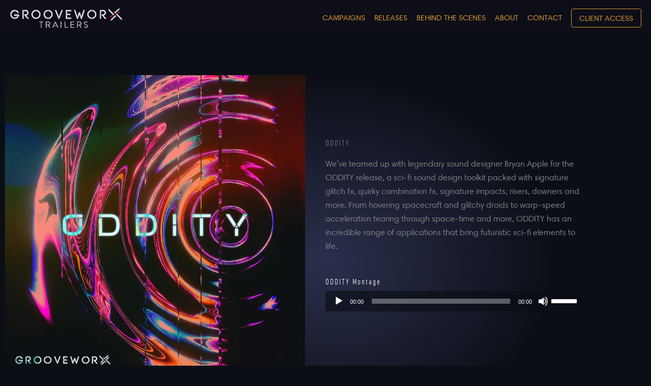

--- FILE ---
content_type: text/css
request_url: https://grooveworxtrailers.com/wp-content/uploads/elementor/css/post-1833.css
body_size: 733
content:
.elementor-1833 .elementor-element.elementor-element-66ba2cf:not(.elementor-motion-effects-element-type-background), .elementor-1833 .elementor-element.elementor-element-66ba2cf > .elementor-motion-effects-container > .elementor-motion-effects-layer{background-color:transparent;background-image:radial-gradient(at center center, #2a304d 0%, #0c0e16 50%);}.elementor-1833 .elementor-element.elementor-element-66ba2cf{transition:background 0.3s, border 0.3s, border-radius 0.3s, box-shadow 0.3s;padding:138px 0px 0px 0px;}.elementor-1833 .elementor-element.elementor-element-66ba2cf > .elementor-background-overlay{transition:background 0.3s, border-radius 0.3s, opacity 0.3s;}.elementor-1833 .elementor-element.elementor-element-1fc43eb > .elementor-widget-container{padding:0px 0px 20px 0px;}.elementor-1833 .elementor-element.elementor-element-1fc43eb{text-align:start;}.elementor-1833 .elementor-element.elementor-element-290b74f > .elementor-container > .elementor-column > .elementor-widget-wrap{align-content:center;align-items:center;}.elementor-1833 .elementor-element.elementor-element-0cb821c > .elementor-widget-container{margin:-10px -10px -10px -10px;}.elementor-1833 .elementor-element.elementor-element-0cb821c{text-align:center;}.elementor-1833 .elementor-element.elementor-element-fda7374 > .elementor-element-populated{padding:0px 40px 0px 40px;}.elementor-1833 .elementor-element.elementor-element-7029403{text-align:start;}.elementor-1833 .elementor-element.elementor-element-1490b21 > .elementor-widget-container{margin:0px 0px -20px 0px;}.elementor-1833 .elementor-element.elementor-element-6b95284{--spacer-size:70px;}.elementor-1833 .elementor-element.elementor-element-75a2f5b span.post-navigation__prev--label{color:#dd9933;}.elementor-1833 .elementor-element.elementor-element-75a2f5b span.post-navigation__next--label{color:#dd9933;}.elementor-1833 .elementor-element.elementor-element-75a2f5b span.post-navigation__prev--label, .elementor-1833 .elementor-element.elementor-element-75a2f5b span.post-navigation__next--label{font-size:0.8em;text-transform:capitalize;}.elementor-1833 .elementor-element.elementor-element-75a2f5b span.post-navigation__prev--title, .elementor-1833 .elementor-element.elementor-element-75a2f5b span.post-navigation__next--title{color:#dd9933;font-size:1.2em;text-transform:uppercase;}.elementor-1833 .elementor-element.elementor-element-75a2f5b .post-navigation__arrow-wrapper{color:#dd9933;fill:#dd9933;}.elementor-1833 .elementor-element.elementor-element-75a2f5b .elementor-post-navigation__separator{background-color:rgba(221,153,51,0.5);width:1px;}.elementor-1833 .elementor-element.elementor-element-75a2f5b .elementor-post-navigation{color:rgba(221,153,51,0.5);border-block-width:1px;}.elementor-1833 .elementor-element.elementor-element-75a2f5b .elementor-post-navigation__next.elementor-post-navigation__link{width:calc(50% - (1px / 2));}.elementor-1833 .elementor-element.elementor-element-75a2f5b .elementor-post-navigation__prev.elementor-post-navigation__link{width:calc(50% - (1px / 2));}.elementor-1833 .elementor-element.elementor-element-1682614 .elementor-button{background-color:rgba(255,255,255,0);fill:#dd9933;color:#dd9933;border-style:solid;border-width:1px 1px 1px 1px;border-color:#dd9933;border-radius:4px 4px 4px 4px;}.elementor-1833 .elementor-element.elementor-element-1682614 .elementor-button:hover, .elementor-1833 .elementor-element.elementor-element-1682614 .elementor-button:focus{background-color:#dd8500;color:#ffffff;border-color:#dd8500;}.elementor-1833 .elementor-element.elementor-element-1682614 > .elementor-widget-container{padding:60px 0px 0px 0px;}.elementor-1833 .elementor-element.elementor-element-1682614 .elementor-button-content-wrapper{flex-direction:row;}.elementor-1833 .elementor-element.elementor-element-1682614 .elementor-button .elementor-button-content-wrapper{gap:10px;}.elementor-1833 .elementor-element.elementor-element-1682614 .elementor-button:hover svg, .elementor-1833 .elementor-element.elementor-element-1682614 .elementor-button:focus svg{fill:#ffffff;}@media(max-width:1024px){.elementor-1833 .elementor-element.elementor-element-66ba2cf{padding:080px 0px 0px 0px;}.elementor-1833 .elementor-element.elementor-element-2e1ca12 > .elementor-element-populated{margin:0px 0px 0px 0px;--e-column-margin-right:0px;--e-column-margin-left:0px;}.elementor-1833 .elementor-element.elementor-element-507fc5c > .elementor-element-populated{margin:0px 0px 0px 0px;--e-column-margin-right:0px;--e-column-margin-left:0px;}.elementor-1833 .elementor-element.elementor-element-0cb821c > .elementor-widget-container{margin:0px 0px 0px 0px;}.elementor-1833 .elementor-element.elementor-element-fda7374 > .elementor-element-populated{padding:30px 30px 30px 30px;}.elementor-1833 .elementor-element.elementor-element-6b95284{--spacer-size:50px;}}@media(max-width:767px){.elementor-1833 .elementor-element.elementor-element-0cb821c > .elementor-widget-container{margin:-10px -10px -10px -10px;}.elementor-1833 .elementor-element.elementor-element-fda7374 > .elementor-element-populated{margin:20px 0px 0px 0px;--e-column-margin-right:0px;--e-column-margin-left:0px;padding:10px 10px 10px 10px;}.elementor-1833 .elementor-element.elementor-element-6b95284{--spacer-size:40px;}}@media(min-width:768px){.elementor-1833 .elementor-element.elementor-element-507fc5c{width:50%;}.elementor-1833 .elementor-element.elementor-element-fda7374{width:50%;}}

--- FILE ---
content_type: text/css
request_url: https://grooveworxtrailers.com/wp-content/themes/gwx-trailers/fonts.css
body_size: 670
content:
/*
This CSS resource incorporates links to font software which is the valuable copyrighted
property of Monotype Imaging and/or its suppliers. You may not attempt to copy, install,
redistribute, convert, modify or reverse engineer this font software. Please contact Monotype
Imaging with any questions regarding Web Fonts:  https://www.fonts.com
*/

/*
	@import url("https://fast.fonts.net/t/1.css?apiType=css&projectid=4de55afc-4a3a-4576-8891-ccf704ab2a07");
 */

@font-face{
	font-family:"DINNextW01-CondensedLig";
	src:url("/wp-content/uploads/Fonts/9ef359c1-4458-4560-874a-1f40df1c01d1.woff2") format("woff2"),
			url("/wp-content/uploads/Fonts/43e82893-3880-47b2-82d6-5b136f8f7477.woff") format("woff");
	font-display: swap;
}
@font-face{
	font-family:"DINNextW01-CondensedReg";
	src:url("/wp-content/uploads/Fonts/5dd9f4c4-cfde-415c-bb51-433569311de5.woff2") format("woff2"),
			url("/wp-content/uploads/Fonts/3b15daf5-d7fb-4099-93b9-db20fd26c2fe.woff") format("woff");
	font-display: swap;
}
@font-face{
	font-family:"HarmoniaSans W01";
	src:url("/wp-content/uploads/Fonts/3ba56aa2-c01d-4bfc-aae4-eac13ee2ebbc.woff2") format("woff2"),
			url("/wp-content/uploads/Fonts/51f1c13a-2c9b-4cba-9cbf-93317cbd3e10.woff") format("woff");
	font-style: normal;
	font-weight: 400;
	font-display: swap;
}
@font-face{
	font-family:"HarmoniaSans W01 Italic";
	src:url("/wp-content/uploads/Fonts/858f50d9-f514-4dfa-8c90-310324ae3bbc.woff2") format("woff2"),
			url("/wp-content/uploads/Fonts/63546f2e-ec1b-481d-93af-81d9530d6686.woff") format("woff");
	font-style: italic;
	font-weight: 400;
	font-display: swap;
}
@font-face{
	font-family:"HarmoniaSans W01 SemiBd";
	src:url("/wp-content/uploads/Fonts/08591efc-f43b-4dc0-b066-e39bb77fd0d9.woff2") format("woff2"),
			url("/wp-content/uploads/Fonts/bb2822e9-2055-4c95-bd66-438a33d71a60.woff") format("woff");
	font-style: normal;
	font-weight: 700;
	font-display: swap;
}
/*
@font-face{
	font-family:"HarmoniaSansW01-SemiBdI";
	src:url("/wp-content/uploads/Fonts/26998c9c-98b7-46e1-a2f9-391cb0bcc27c.woff2") format("woff2"),
			url("/wp-content/uploads/Fonts/b28a746b-254c-4d88-ac9d-aa7c5cdcebae.woff") format("woff");
	font-style: italic;
	font-weight: 700;
	font-display: swap;
}
*/

--- FILE ---
content_type: text/css
request_url: https://grooveworxtrailers.com/wp-content/themes/gwx-trailers/style.css
body_size: 1396
content:
/**
Theme Name: GWX Trailers
Author: RiderWorks LLC
Author URI: https://riderworks.com
Description: Astra is the fastest, fully customizable & beautiful theme suitable for blogs, personal portfolios and business websites. It is very lightweight (less than 50KB on frontend) and offers unparalleled speed. Built with SEO in mind, Astra comes with schema.org code integrated so search engines will love your site. Astra offers plenty of sidebar options and widget areas giving you a full control for customizations. Furthermore, we have included special features and templates so feel free to choose any of your favorite page builder plugin to create pages flexibly. Some of the other features: # WooCommerce Ready # Responsive # Compatible with major plugins # Translation Ready # Extendible with premium addons # Regularly updated # Designed, Developed, Maintained & Supported by Brainstorm Force. Looking for a perfect base theme? Look no further. Astra is fast, fully customizable and beautiful theme!
Version: 1.0.0
License: GNU General Public License v2 or later
License URI: http://www.gnu.org/licenses/gpl-2.0.html
Text Domain: gwx-trailers
Template: astra
*/


/* Fonts - pulled in locally, see Funtions.php file */
body {
	font-family: "HarmoniaSans W01",-apple-system,BlinkMacSystemFont,Segoe UI,"Helvetica Neue",sans-serif !important;
	font-style: normal;
	font-weight: 400;
}
/* Elementor button styling */
.elementor-button .elementor-button-text {
	font-family: "HarmoniaSans W01 SemiBd",-apple-system,BlinkMacSystemFont,Segoe UI,"Helvetica Neue",sans-serif;
	font-size: 1.2em;
	text-transform: uppercase;
	letter-spacing: 1px;
}
/* About page italic font */
.irw-italic-large {
	font-family: "HarmoniaSans W01 Italic",-apple-system,BlinkMacSystemFont,Segoe UI,"Helvetica Neue",sans-serif;
	font-size: 1.2em;
	font-style: italic;
}

/* H1 - H4 styling */
h1, .h1, .entry-content h1,
h2, .h2, .entry-content h2,
h3, .h3, .entry-content h3,
h4, .h4, .entry-content h4,
h5, .h5, .entry-content h5,
h6, .h6, .entry-content h6,
.elementor-widget-heading .elementor-heading-title,
.uael-post__title {
	font-family: "DINNextW01-CondensedLig",-apple-system,BlinkMacSystemFont,Segoe UI,"Helvetica Neue",sans-serif;
	letter-spacing: 2px;
}

/* DIN Condensed Regular - used for h6 small fonts */
.irw-din-condensed-reg {
	font-family: "DINNextW01-CondensedReg",-apple-system,BlinkMacSystemFont,Segoe UI,"Helvetica Neue",sans-serif !important;
}

/* Contact form styling for button */
.elementor-26 .elementor-element.elementor-element-69dd4cc .elementor-button {
	margin-top: 15px;
}

/* Release page styling */
.irw-title {
	color: #ffffff;
	letter-spacing: 2px;
	padding: 15px 0 5px;
}
/* Audio player styling */
.mejs-container,
.mejs-container .mejs-controls,
.mejs-embed,
.mejs-embed body {
	background: rgba(12,14,22,0.4) !important;
	border-radius: 4px;
}

/* Mobile menu styling */
@media (max-width: 767px) {
	.main-header-bar, .ast-header-break-point .main-header-bar,
	.ast-header-break-point .header-main-layout-2 .main-header-bar,
	.ast-header-break-point .ast-mobile-header-stack .main-header-bar {
		padding-top: 0;
		padding-bottom: 0;
	}
}
.main-header-bar .main-header-bar-navigation.toggle-on {
	padding-top: 0;
}

/* Hamburger menu styling */
.ast-header-break-point .ast-mobile-menu-buttons .ast-button-wrap .ast-mobile-menu-buttons-minimal {
	font-size: 2em;
}
@media (min-width: 769px) and (max-width: 1024px) {
	.main-navigation ul li a, .ast-header-break-point .main-navigation ul li a {
		padding-left: 20px;
	}
}

/* About page section styling */
@media (min-width: 1025px) and (max-width: 1340px) {
	.elementor-24 .elementor-element.elementor-element-96dbc22 {
		margin-top: -400px;
	}
	.elementor-24 .elementor-element.elementor-element-6811bb5 {
		margin-top: -200px;
	}
	.elementor-24 .elementor-element.elementor-element-e580ec2 {
		padding-left: 30px;
	}
}


--- FILE ---
content_type: text/css
request_url: https://grooveworxtrailers.com/wp-content/uploads/elementor/css/post-1882.css
body_size: 129
content:
.elementor-1882 .elementor-element.elementor-element-265ccad{margin-top:50px;margin-bottom:30px;}.elementor-1882 .elementor-element.elementor-element-b985a47 > .elementor-widget-container{margin:0px 0px 40px 0px;}.elementor-1882 .elementor-element.elementor-element-816ab42{--grid-template-columns:repeat(0, auto);--icon-size:30px;--grid-column-gap:30px;--grid-row-gap:0px;}.elementor-1882 .elementor-element.elementor-element-816ab42 .elementor-widget-container{text-align:center;}.elementor-1882 .elementor-element.elementor-element-816ab42 .elementor-social-icon{background-color:#2a304d;--icon-padding:0.4em;}.elementor-1882 .elementor-element.elementor-element-816ab42 .elementor-social-icon i{color:#bbbbbb;}.elementor-1882 .elementor-element.elementor-element-816ab42 .elementor-social-icon svg{fill:#bbbbbb;}.elementor-1882 .elementor-element.elementor-element-816ab42 .elementor-social-icon:hover{background-color:#2a304d;}.elementor-1882 .elementor-element.elementor-element-816ab42 .elementor-social-icon:hover i{color:#dd9933;}.elementor-1882 .elementor-element.elementor-element-816ab42 .elementor-social-icon:hover svg{fill:#dd9933;}@media(max-width:1024px){.elementor-1882 .elementor-element.elementor-element-816ab42{--icon-size:30px;--grid-column-gap:30px;}}@media(max-width:767px){.elementor-1882 .elementor-element.elementor-element-816ab42{--icon-size:20px;--grid-column-gap:20px;}}

--- FILE ---
content_type: image/svg+xml
request_url: https://grooveworxtrailers.com/wp-content/uploads/2019/02/GrooveWorx-Logo2.svg
body_size: 14912
content:
<?xml version="1.0" encoding="UTF-8" standalone="no"?> <svg xmlns="http://www.w3.org/2000/svg" xmlns:xlink="http://www.w3.org/1999/xlink" xmlns:serif="http://www.serif.com/" width="100%" height="100%" viewBox="0 0 1294 229" xml:space="preserve" style="fill-rule:evenodd;clip-rule:evenodd;stroke-linejoin:round;stroke-miterlimit:1.41421;"> <g transform="matrix(1,0,0,1,-3142.66,-98.3324)"> <g transform="matrix(1,0,0,1,3106.22,0)"> <g id="Layer-3" serif:id="Layer 3" transform="matrix(1,0,0,1,-25,0)"> <clipPath id="_clip1"> <rect x="61.446" y="102.6" width="1295.46" height="223.889"></rect> </clipPath> <g clip-path="url(#_clip1)"> <g transform="matrix(1,0,0,1,146.053,117.757)"> <path d="M0,38.867L-0.131,38.34C-4.17,22.022 -20.104,16.232 -32.521,16.232L-33.215,16.232L-33.215,0L-32.521,0C-13.119,0 11.521,9.962 17.109,38.037L17.274,38.867L0,38.867Z" style="fill:rgb(230,230,230);fill-rule:nonzero;"></path> </g> <g transform="matrix(1,0,0,1,113.532,157.319)"> <path d="M0,-40.256L-1.389,-40.256L-1.389,-22.635L0,-22.635C19.446,-22.635 29.134,-11.487 31.716,-1.055L31.977,0L50.642,0L50.312,-1.659C44.64,-30.148 19.664,-40.256 0,-40.256M0,-38.867C19.691,-38.867 43.506,-28.731 48.949,-1.389L33.063,-1.389C28.953,-17.996 13.081,-24.024 0,-24.024L0,-38.867" style="fill:rgb(1,0,29);fill-rule:nonzero;"></path> </g> <g transform="matrix(1,0,0,1,113.476,117.695)"> <path d="M0,105.729C-0.846,105.729 -1.692,105.715 -2.524,105.672C-2.695,105.659 -2.84,105.646 -2.985,105.646C-3.723,105.602 -4.413,105.559 -5.104,105.489L-5.574,105.45C-6.33,105.377 -7.074,105.28 -7.82,105.18C-7.952,105.164 -8.004,105.157 -8.062,105.146C-20.729,103.305 -32.025,96.919 -39.832,87.171C-41.936,84.539 -43.738,81.745 -45.234,78.823C-45.238,78.823 -45.281,78.758 -45.32,78.665C-45.681,77.957 -46.041,77.234 -46.374,76.499L-46.441,76.35L-46.441,76.321C-47.363,74.267 -48.16,72.164 -48.81,70.064L-49.113,69.084L-49.071,69.084C-50.534,63.952 -51.274,58.526 -51.274,52.941C-51.274,22.76 -29.207,0 0.056,0L0.812,0L0.812,16.356L0.056,16.356C-19.883,16.356 -34.918,32.084 -34.918,52.941C-34.918,58.994 -33.703,64.685 -31.309,69.856C-31.047,70.435 -30.76,71.006 -30.474,71.565C-30.388,71.725 -30.295,71.898 -30.202,72.056C-29.847,72.699 -29.487,73.349 -29.095,73.958L-28.975,74.147C-28.604,74.725 -28.212,75.292 -27.809,75.859L-27.48,76.312C-27.123,76.773 -26.739,77.253 -26.356,77.719L-26.052,78.095C-25.614,78.596 -25.138,79.126 -24.647,79.63C-24.545,79.744 -24.455,79.83 -24.363,79.918L-24.212,80.066C-23.846,80.432 -23.467,80.797 -23.089,81.136C-22.88,81.328 -22.718,81.477 -22.544,81.626C-22.075,82.043 -21.561,82.466 -21.008,82.891L-20.418,83.34C-20.062,83.595 -19.691,83.855 -19.308,84.115C-19.05,84.292 -18.795,84.467 -18.539,84.627C-18.169,84.861 -17.786,85.093 -17.417,85.312C-17.028,85.54 -16.638,85.755 -16.246,85.958C-15.839,86.182 -15.462,86.371 -15.071,86.559C-14.762,86.708 -14.438,86.856 -14.127,86.991C-13.783,87.142 -13.444,87.292 -13.105,87.426L-12.698,87.591C-12.518,87.666 -12.335,87.74 -12.148,87.81C-11.575,88.028 -10.992,88.218 -10.394,88.408C-10.089,88.498 -9.767,88.591 -9.432,88.672C-9.03,88.789 -8.651,88.884 -8.272,88.979C-7.937,89.062 -7.62,89.141 -7.303,89.208C-6.657,89.344 -6.002,89.454 -5.347,89.563C-5.23,89.582 -5.112,89.594 -4.994,89.607C-4.856,89.622 -4.719,89.637 -4.577,89.659C-4.08,89.725 -3.581,89.779 -3.054,89.819C-2.781,89.848 -2.519,89.86 -2.257,89.874C-1.528,89.929 -0.834,89.956 -0.111,89.956L0.056,89.956C14.208,89.956 25.778,82.743 31.235,70.596L-6.436,70.596L-6.436,54.24L50.549,54.24L50.48,55.058C49.776,63.505 49.056,69.464 47.639,73.062L46.18,76.769L46.18,76.456C38.301,93.375 19.164,105.729 0.056,105.729L0,105.729Z" style="fill:rgb(230,230,230);fill-rule:nonzero;"></path> </g> <g transform="matrix(1,0,0,1,115.044,224.18)"> <path d="M0,-107.241L-1.512,-107.241C-15.774,-107.241 -28.918,-101.868 -38.521,-92.111C-48.243,-82.232 -53.598,-68.536 -53.598,-53.544C-53.598,-48.235 -52.937,-43.069 -51.631,-38.156L-51.68,-38.156L-51.1,-36.196C-50.455,-34.117 -49.67,-32.035 -48.766,-30.002L-48.766,-30L-48.631,-29.675C-48.285,-28.912 -47.919,-28.179 -47.572,-27.5C-47.527,-27.397 -47.479,-27.312 -47.438,-27.249C-45.928,-24.307 -44.109,-21.494 -42.035,-18.886L-41.981,-18.82L-41.938,-18.776C-34.019,-8.922 -22.584,-2.465 -9.729,-0.589C-9.667,-0.578 -9.61,-0.571 -9.553,-0.564L-9.503,-0.554L-9.486,-0.554C-8.74,-0.456 -7.981,-0.355 -7.223,-0.284L-6.963,-0.261L-6.72,-0.241C-6.035,-0.171 -5.328,-0.128 -4.645,-0.086L-4.599,-0.083L-4.553,-0.083C-4.428,-0.083 -4.304,-0.071 -4.179,-0.06C-3.369,-0.018 -2.531,0 -1.567,0L-1.512,0C16.798,0 35.134,-11.18 43.856,-26.886L43.856,-25.727L46.775,-33.146C48.227,-36.834 48.957,-42.85 49.667,-51.363L49.803,-53.001L48.16,-53.001L-7.247,-53.001L-8.759,-53.001L-8.759,-35.133L28.477,-35.133C22.957,-23.911 11.911,-17.285 -1.512,-17.285L-1.679,-17.285C-2.377,-17.285 -3.052,-17.31 -3.742,-17.364C-4.032,-17.379 -4.282,-17.39 -4.52,-17.416C-5.053,-17.457 -5.53,-17.508 -6.063,-17.578C-6.182,-17.596 -6.334,-17.614 -6.486,-17.631C-6.591,-17.641 -6.695,-17.652 -6.803,-17.669C-7.428,-17.773 -8.088,-17.884 -8.709,-18.015C-9.03,-18.082 -9.344,-18.161 -9.657,-18.24C-10.027,-18.332 -10.395,-18.424 -10.747,-18.528L-10.785,-18.539L-10.824,-18.549C-11.146,-18.626 -11.457,-18.717 -11.767,-18.807C-12.287,-18.973 -12.877,-19.164 -13.443,-19.38C-13.632,-19.451 -13.809,-19.523 -13.983,-19.595C-14.123,-19.652 -14.263,-19.709 -14.402,-19.763C-14.723,-19.891 -15.053,-20.037 -15.383,-20.182C-15.695,-20.318 -16.012,-20.464 -16.314,-20.608C-16.77,-20.828 -17.105,-21 -17.432,-21.179C-17.846,-21.394 -18.229,-21.605 -18.604,-21.826C-18.962,-22.038 -19.339,-22.267 -19.702,-22.496C-19.949,-22.652 -20.197,-22.822 -20.445,-22.992C-20.82,-23.246 -21.178,-23.497 -21.547,-23.761C-21.644,-23.836 -21.739,-23.908 -21.836,-23.98C-21.925,-24.047 -22.013,-24.113 -22.102,-24.182C-22.666,-24.617 -23.152,-25.017 -23.6,-25.415C-23.801,-25.588 -23.968,-25.742 -24.135,-25.896C-24.48,-26.205 -24.837,-26.545 -25.243,-26.951L-25.413,-27.118C-25.49,-27.192 -25.567,-27.265 -25.639,-27.344L-25.655,-27.362L-25.674,-27.381C-26.08,-27.799 -26.518,-28.278 -27.05,-28.887C-27.098,-28.949 -27.146,-29.008 -27.194,-29.066C-27.234,-29.114 -27.273,-29.162 -27.313,-29.213C-27.719,-29.706 -28.097,-30.178 -28.462,-30.652L-28.77,-31.076C-29.174,-31.644 -29.498,-32.118 -29.786,-32.561L-29.786,-32.562L-29.953,-32.821C-29.966,-32.842 -29.979,-32.862 -29.991,-32.882L-30.081,-33.025L-30.088,-33.031C-30.439,-33.586 -30.761,-34.166 -31.1,-34.779C-31.204,-34.959 -31.291,-35.121 -31.379,-35.283C-31.622,-35.76 -31.918,-36.345 -32.184,-36.934C-34.538,-42.017 -35.729,-47.601 -35.729,-53.544C-35.729,-73.97 -21.019,-89.372 -1.512,-89.372L0,-89.372L0,-90.885L0,-105.728L0,-107.241ZM-1.512,-105.728L-1.512,-90.885C-21.661,-90.885 -37.241,-75.165 -37.241,-53.544C-37.241,-47.225 -35.922,-41.407 -33.562,-36.31C-33.298,-35.727 -33.006,-35.144 -32.715,-34.575C-32.617,-34.394 -32.52,-34.214 -32.423,-34.048C-32.062,-33.394 -31.7,-32.742 -31.298,-32.117C-31.298,-32.103 -31.284,-32.09 -31.271,-32.075C-30.867,-31.436 -30.437,-30.812 -29.992,-30.187C-29.882,-30.034 -29.771,-29.882 -29.659,-29.728C-29.284,-29.243 -28.896,-28.757 -28.507,-28.285C-28.409,-28.16 -28.312,-28.049 -28.215,-27.924C-27.743,-27.382 -27.257,-26.841 -26.757,-26.327C-26.618,-26.174 -26.466,-26.035 -26.312,-25.883C-25.937,-25.508 -25.549,-25.133 -25.16,-24.785C-24.979,-24.619 -24.799,-24.452 -24.604,-24.285C-24.104,-23.841 -23.577,-23.41 -23.035,-22.994C-22.841,-22.841 -22.646,-22.702 -22.452,-22.55C-22.063,-22.271 -21.688,-22.008 -21.3,-21.744C-21.036,-21.563 -20.771,-21.383 -20.508,-21.217C-20.133,-20.98 -19.744,-20.744 -19.369,-20.522C-18.967,-20.286 -18.564,-20.064 -18.161,-19.855C-17.759,-19.634 -17.37,-19.439 -16.967,-19.245C-16.647,-19.092 -16.314,-18.939 -15.995,-18.801C-15.648,-18.647 -15.301,-18.495 -14.953,-18.356C-14.635,-18.231 -14.314,-18.092 -13.981,-17.967C-13.398,-17.745 -12.801,-17.551 -12.19,-17.356C-11.857,-17.259 -11.523,-17.162 -11.177,-17.078C-10.802,-16.968 -10.413,-16.87 -10.024,-16.773C-9.69,-16.689 -9.357,-16.606 -9.024,-16.537C-8.371,-16.398 -7.705,-16.287 -7.038,-16.176C-6.774,-16.134 -6.524,-16.12 -6.261,-16.078C-5.733,-16.009 -5.219,-15.953 -4.678,-15.912C-4.414,-15.884 -4.137,-15.87 -3.858,-15.856C-3.137,-15.801 -2.414,-15.773 -1.679,-15.773L-1.512,-15.773C11.125,-15.773 24.65,-21.647 30.815,-36.644L-7.247,-36.644L-7.247,-51.489L48.16,-51.489C47.438,-42.824 46.701,-37.089 45.368,-33.7L45.368,-33.853C38.314,-14.148 17.151,-1.511 -1.512,-1.511L-1.567,-1.511C-2.4,-1.511 -3.233,-1.525 -4.053,-1.567C-4.22,-1.581 -4.386,-1.595 -4.553,-1.595C-5.233,-1.636 -5.914,-1.678 -6.594,-1.748C-6.761,-1.761 -6.913,-1.775 -7.08,-1.789C-7.816,-1.859 -8.552,-1.956 -9.288,-2.053C-9.357,-2.067 -9.413,-2.067 -9.482,-2.081C-22.285,-3.942 -33.214,-10.302 -40.811,-19.786L-40.852,-19.828C-42.852,-22.342 -44.629,-25.077 -46.129,-28.007C-46.156,-28.049 -46.184,-28.09 -46.198,-28.132C-46.559,-28.84 -46.92,-29.562 -47.253,-30.298L-47.253,-30.326C-48.17,-32.353 -48.976,-34.45 -49.655,-36.644L-49.628,-36.644C-51.225,-41.88 -52.086,-47.545 -52.086,-53.544C-52.086,-83.982 -29.896,-105.728 -1.512,-105.728" style="fill:rgb(1,0,29);fill-rule:nonzero;"></path> </g> <g transform="matrix(1,0,0,1,112.805,186.817)"> <path d="M0,36.575L0,20.875L0.721,20.875C15.288,20.875 27.127,13.238 32.391,0.446L32.574,0L49.398,0L49.192,0.884C48.914,2.081 48.616,3.075 48.284,3.925L46.893,7.477L46.893,7.173C39.058,24.157 19.874,36.575 0.721,36.575L0,36.575Z" style="fill:rgb(230,230,230);fill-rule:nonzero;"></path> </g> <g transform="matrix(1,0,0,1,163.112,224.112)"> <path d="M0,-38.015L-1.816,-38.015L-17.251,-38.015L-18.216,-38.015L-18.583,-37.122C-23.732,-24.611 -35.322,-17.141 -49.587,-17.141L-51.027,-17.141L-51.027,0L-49.587,0C-31.205,0 -12.795,-11.281 -4.135,-27.094L-4.135,-26L-1.353,-33.108C-1.009,-33.987 -0.701,-35.013 -0.413,-36.246L0,-38.015ZM-1.816,-36.575C-2.079,-35.448 -2.368,-34.466 -2.694,-33.633L-2.694,-33.783C-9.752,-14.082 -30.919,-1.441 -49.587,-1.441L-49.587,-15.7C-36.945,-15.7 -23.42,-21.582 -17.251,-36.575L-1.816,-36.575" style="fill:rgb(1,0,29);fill-rule:nonzero;"></path> </g> <g transform="matrix(0,-1,-1,-0,147.814,212.714)"> <path d="M24.456,40.743L40.743,40.743L40.743,-15.829L24.456,-24.456L24.456,40.743Z" style="fill:rgb(230,230,230);fill-rule:nonzero;"></path> </g> <g transform="matrix(1,0,0,1,164.077,188.979)"> <path d="M0,-17.729L-0.867,-17.729L-56.285,-17.729L-57.726,-17.729L-57.726,0L9.39,0L8.27,-2.116L0.406,-16.962L0,-17.729ZM-0.867,-16.288L6.996,-1.442L-56.285,-1.442L-56.285,-16.288L-0.867,-16.288Z" style="fill:rgb(1,0,29);fill-rule:nonzero;"></path> </g> <g transform="matrix(1,0,0,1,62.2371,117.731)"> <path d="M0,53.626L0,52.905C0,22.744 22.052,0 51.295,0L52.016,0L52.016,16.285L51.295,16.285C31.337,16.285 16.286,32.028 16.286,52.905L16.286,53.626L0,53.626Z" style="fill:rgb(230,230,230);fill-rule:nonzero;"></path> </g> <g transform="matrix(1,0,0,1,114.973,172.076)"> <path d="M0,-55.066L-1.441,-55.066C-15.686,-55.066 -28.811,-49.701 -38.399,-39.958C-48.109,-30.092 -53.456,-16.414 -53.456,-1.44L-53.456,0L-35.73,0L-35.73,-1.44C-35.73,-21.906 -20.989,-37.339 -1.441,-37.339L0,-37.339L0,-38.781L0,-53.625L0,-55.066ZM-1.441,-53.625L-1.441,-38.781C-21.591,-38.781 -37.171,-23.061 -37.171,-1.44L-52.016,-1.44C-52.016,-31.879 -29.825,-53.625 -1.441,-53.625" style="fill:rgb(1,0,29);fill-rule:nonzero;"></path> </g> <g transform="matrix(1,0,0,1,260.205,118.312)"> <path d="M0,104.345L-37.867,58.755L-37.867,50.717L-19.803,50.717C-7.468,50.717 -1.851,41.794 -1.851,33.504C-1.851,25.283 -7.468,16.437 -19.803,16.437L-43.308,16.437L-43.308,0L-19.803,0C3.725,0 14.44,17.367 14.44,33.504C14.44,49.74 4.284,62.151 -11.547,65.442L21.142,104.345L0,104.345Z" style="fill:rgb(230,230,230);fill-rule:nonzero;"></path> </g> <g transform="matrix(1,0,0,1,240.402,223.378)"> <path d="M0,-105.785L-22.784,-105.785L-24.226,-105.785L-24.226,-87.908L0,-87.908C11.84,-87.908 17.232,-79.434 17.232,-71.561C17.232,-63.618 11.84,-55.069 0,-55.069L-17.344,-55.069L-18.784,-55.069L-18.784,-46.05L-18.452,-45.649L19.032,-0.52L19.465,0L42.491,0L40.502,-2.368L9.57,-39.18C17.149,-40.996 23.475,-44.928 27.964,-50.641C32.478,-56.386 34.963,-63.814 34.963,-71.561C34.963,-80.481 31.854,-88.82 26.208,-95.04C19.829,-102.069 10.766,-105.785 0,-105.785M0,-104.345C22.348,-104.345 33.522,-87.879 33.522,-71.561C33.522,-57.008 24.55,-43.19 6.914,-40.1L39.398,-1.441L20.141,-1.441L-17.344,-46.57L-17.344,-53.628L0,-53.628C12.498,-53.628 18.673,-62.595 18.673,-71.561C18.673,-80.383 12.498,-89.349 0,-89.349L-22.784,-89.349L-22.784,-104.345L0,-104.345" style="fill:rgb(1,0,29);fill-rule:nonzero;"></path> </g> <g transform="matrix(1,0,0,1,0,-107.593)"> <rect x="202.197" y="225.906" width="16.142" height="104.345" style="fill:rgb(230,230,230);"></rect> </g> <g transform="matrix(1,0,0,1,219.059,223.378)"> <path d="M0,-105.785L-1.441,-105.785L-16.142,-105.785L-17.582,-105.785L-17.582,0L0,0L0,-1.441L0,-104.345L0,-105.785ZM-1.441,-1.441L-16.141,-1.441L-16.141,-104.344L-1.441,-104.344L-1.441,-1.441Z" style="fill:rgb(1,0,29);fill-rule:nonzero;"></path> </g> <g transform="matrix(1,0,0,1,359.299,117.358)"> <path d="M0,106.257L0,89.818L0.721,89.818C10.517,89.818 19.788,86.028 26.825,79.148C33.783,72.189 37.776,62.676 37.776,53.054C37.776,43.473 33.785,34.069 26.825,27.253C19.84,20.275 10.571,16.434 0.721,16.434L0,16.434L0,0L0.721,0C14.721,0 28.107,5.503 38.414,15.493C48.457,25.234 54.217,38.924 54.217,53.054C54.217,67.33 48.606,80.721 38.419,90.758C28.102,100.754 14.715,106.257 0.721,106.257L0,106.257Z" style="fill:rgb(230,230,230);fill-rule:nonzero;"></path> </g> <g transform="matrix(1,0,0,1,360.019,224.335)"> <path d="M0,-107.697L-1.44,-107.697L-1.44,-89.823L0,-89.823C9.658,-89.823 18.746,-86.056 25.59,-79.219C32.423,-72.528 36.336,-63.311 36.336,-53.923C36.336,-44.49 32.419,-35.163 25.59,-28.334C18.7,-21.596 9.608,-17.88 0,-17.88L-1.44,-17.88L-1.44,0L0,0C14.183,0 27.747,-5.574 38.194,-15.696C48.529,-25.878 54.216,-39.451 54.216,-53.923C54.216,-68.247 48.376,-82.126 38.195,-92C27.753,-102.122 14.188,-107.697 0,-107.697M0,-106.256C14.552,-106.256 27.635,-100.23 37.192,-90.966C46.893,-81.557 52.774,-68.331 52.774,-53.923C52.774,-39.372 46.893,-26.288 37.192,-16.731C27.635,-7.471 14.552,-1.44 0,-1.44L0,-16.438C10.584,-16.438 19.843,-20.699 26.608,-27.315C33.517,-34.223 37.776,-43.781 37.776,-53.923C37.776,-64.065 33.517,-73.473 26.608,-80.238C19.843,-86.998 10.438,-91.263 0,-91.263L0,-106.256" style="fill:rgb(1,0,29);fill-rule:nonzero;"></path> </g> <g transform="matrix(1,0,0,1,360.019,117.358)"> <path d="M0,106.257C-13.993,106.257 -27.38,100.754 -37.692,90.763C-47.885,80.722 -53.495,67.331 -53.495,53.054C-53.495,38.923 -47.735,25.233 -37.693,15.493C-27.386,5.503 -14,0 0,0L0.721,0L0.721,16.434L0,16.434C-9.851,16.434 -19.119,20.275 -26.099,27.248C-33.063,34.069 -37.056,43.472 -37.056,53.054C-37.056,62.676 -33.062,72.189 -26.098,79.153C-19.067,86.028 -9.797,89.818 0,89.818L0.721,89.818L0.721,106.257L0,106.257Z" style="fill:rgb(230,230,230);fill-rule:nonzero;"></path> </g> <g transform="matrix(1,0,0,1,361.461,224.335)"> <path d="M0,-107.697L-1.441,-107.697C-15.63,-107.697 -29.194,-102.122 -39.636,-92C-49.817,-82.126 -55.657,-68.247 -55.657,-53.923C-55.657,-39.451 -49.97,-25.878 -39.644,-15.705C-29.187,-5.574 -15.623,0 -1.441,0L0,0L0,-1.44L0,-16.438L0,-17.88L-1.441,-17.88C-11.05,-17.88 -20.142,-21.596 -27.042,-28.344C-33.86,-35.163 -37.776,-44.49 -37.776,-53.923C-37.776,-63.311 -33.864,-72.528 -27.041,-79.209C-20.187,-86.056 -11.1,-89.823 -1.441,-89.823L0,-89.823L0,-91.263L0,-106.256L0,-107.697ZM-1.441,-106.256L-1.441,-91.263C-11.879,-91.263 -21.284,-86.998 -28.049,-80.238C-34.958,-73.473 -39.218,-64.065 -39.218,-53.923C-39.218,-43.781 -34.958,-34.223 -28.049,-27.315C-21.284,-20.699 -12.024,-16.438 -1.441,-16.438L-1.441,-1.44C-15.992,-1.44 -29.075,-7.471 -38.633,-16.731C-48.333,-26.288 -54.216,-39.372 -54.216,-53.923C-54.216,-68.331 -48.333,-81.557 -38.633,-90.966C-29.075,-100.23 -15.992,-106.256 -1.441,-106.256" style="fill:rgb(1,0,29);fill-rule:nonzero;"></path> </g> <g transform="matrix(1,0,0,1,500.366,117.358)"> <path d="M0,106.257C-14,106.257 -27.387,100.754 -37.693,90.763C-47.736,81.023 -53.496,67.332 -53.496,53.202C-53.496,38.926 -47.886,25.535 -37.698,15.498C-27.381,5.503 -13.994,0 0,0L0.721,0L0.721,16.44L0,16.44C-9.798,16.44 -19.068,20.229 -26.104,27.11C-33.063,34.069 -37.057,43.58 -37.057,53.202C-37.057,62.782 -33.064,72.187 -26.104,79.004C-19.119,85.983 -9.85,89.822 0,89.822L0.721,89.822L0.721,106.257L0,106.257Z" style="fill:rgb(230,230,230);fill-rule:nonzero;"></path> </g> <g transform="matrix(1,0,0,1,501.806,224.335)"> <path d="M0,-107.697L-1.44,-107.697C-15.623,-107.697 -29.187,-102.122 -39.635,-92.001C-49.97,-81.819 -55.656,-68.246 -55.656,-53.774C-55.656,-39.45 -49.817,-25.571 -39.636,-15.697C-29.193,-5.574 -15.629,0 -1.44,0L0,0L0,-1.44L0,-16.433L0,-17.874L-1.44,-17.874C-11.099,-17.874 -20.187,-21.639 -27.03,-28.477C-33.863,-35.169 -37.776,-44.385 -37.776,-53.774C-37.776,-63.207 -33.859,-72.533 -27.03,-79.363C-20.141,-86.1 -11.049,-89.817 -1.44,-89.817L0,-89.817L0,-91.258L0,-106.256L0,-107.697ZM-1.44,-106.256L-1.44,-91.258C-12.024,-91.258 -21.284,-86.998 -28.049,-80.382C-34.957,-73.473 -39.218,-63.916 -39.218,-53.774C-39.218,-43.632 -34.957,-34.223 -28.049,-27.458C-21.284,-20.699 -11.878,-16.433 -1.44,-16.433L-1.44,-1.44C-15.992,-1.44 -29.075,-7.467 -38.633,-16.731C-48.333,-26.139 -54.216,-39.366 -54.216,-53.774C-54.216,-68.325 -48.333,-81.408 -38.633,-90.966C-29.075,-100.224 -15.992,-106.256 -1.44,-106.256" style="fill:rgb(1,0,29);fill-rule:nonzero;"></path> </g> <g transform="matrix(1,0,0,1,499.645,117.358)"> <path d="M0,106.257L0,89.822L0.721,89.822C10.571,89.822 19.84,85.983 26.819,79.009C33.784,72.188 37.776,62.783 37.776,53.202C37.776,43.579 33.782,34.068 26.818,27.105C19.789,20.229 10.519,16.44 0.721,16.44L0,16.44L0,0L0.721,0C14.714,0 28.101,5.503 38.413,15.493C48.605,25.534 54.216,38.925 54.216,53.202C54.216,67.333 48.456,81.024 38.414,90.763C28.106,100.754 14.72,106.257 0.721,106.257L0,106.257Z" style="fill:rgb(230,230,230);fill-rule:nonzero;"></path> </g> <g transform="matrix(1,0,0,1,500.366,224.335)"> <path d="M0,-107.697L-1.441,-107.697L-1.441,-89.817L0,-89.817C9.607,-89.817 18.699,-86.1 25.601,-79.351C32.418,-72.533 36.335,-63.207 36.335,-53.774C36.335,-44.385 32.422,-35.169 25.6,-28.488C18.746,-21.639 9.658,-17.874 0,-17.874L-1.441,-17.874L-1.441,0L0,0C14.189,0 27.753,-5.574 38.194,-15.696C48.376,-25.571 54.215,-39.45 54.215,-53.774C54.215,-68.246 48.528,-81.819 38.203,-91.992C27.746,-102.122 14.182,-107.697 0,-107.697M0,-106.256C14.551,-106.256 27.634,-100.224 37.191,-90.966C46.893,-81.408 52.774,-68.325 52.774,-53.774C52.774,-39.366 46.893,-26.139 37.191,-16.731C27.634,-7.467 14.551,-1.44 0,-1.44L0,-16.433C10.438,-16.433 19.843,-20.699 26.607,-27.458C33.517,-34.223 37.776,-43.632 37.776,-53.774C37.776,-63.916 33.517,-73.473 26.607,-80.382C19.843,-86.998 10.583,-91.258 0,-91.258L0,-106.256" style="fill:rgb(1,0,29);fill-rule:nonzero;"></path> </g> <g transform="matrix(1,0,0,1,576.644,217.667)"> <path d="M0,-99.208L17.723,-99.208L48.591,-21.601L39.769,0L0,-99.208Z" style="fill:rgb(230,230,230);fill-rule:nonzero;"></path> </g> <g transform="matrix(1,0,0,1,594.855,219.587)"> <path d="M0,-101.849L-0.978,-101.849L-17.146,-101.849L-19.275,-101.849L-18.483,-99.871L20.226,-3.305L21.551,0L22.897,-3.296L30.937,-22.98L31.156,-23.518L30.942,-24.057L0.361,-100.94L0,-101.849ZM-0.978,-100.408L29.604,-23.525L21.563,-3.841L-17.146,-100.408L-0.978,-100.408Z" style="fill:rgb(1,0,29);fill-rule:nonzero;"></path> </g> <g transform="matrix(1,0,0,1,618.53,118.459)"> <path d="M0,104.491L-2.888,97.286L5.874,75.54L5.928,75.673L36.309,0L53.737,0L11.851,104.491L0,104.491Z" style="fill:rgb(230,230,230);fill-rule:nonzero;"></path> </g> <g transform="matrix(1,0,0,1,673.332,223.67)"> <path d="M0,-105.932L-2.13,-105.932L-18.006,-105.932L-18.979,-105.932L-19.343,-105.028L-48.867,-31.491L-48.919,-31.62L-50.264,-28.283L-58.25,-8.463L-58.466,-7.926L-58.251,-7.388L-55.651,-0.905L-55.289,0L-42.464,0L-42.101,-0.905L-0.793,-103.954L0,-105.932ZM-2.13,-104.491L-43.438,-1.441L-54.314,-1.441L-56.913,-7.924L-48.928,-27.744L-48.873,-27.608L-18.006,-104.491L-2.13,-104.491Z" style="fill:rgb(1,0,29);fill-rule:nonzero;"></path> </g> <g transform="matrix(1,0,0,1,624.459,215.611)"> <path d="M0,-19.548L-0.055,-19.684L-8.04,0.136" style="fill:rgb(1,0,29);fill-rule:nonzero;"></path> </g> <g transform="matrix(1,0,0,1,703.998,118.459)"> <path d="M0,45.249L0,0L64.065,0L64.065,16.29L16.434,16.29L16.434,45.249L0,45.249Z" style="fill:rgb(230,230,230);fill-rule:nonzero;"></path> </g> <g transform="matrix(1,0,0,1,768.784,164.428)"> <path d="M0,-46.69L-1.441,-46.69L-64.065,-46.69L-65.507,-46.69L-65.507,0L-47.632,0L-47.632,-1.441L-47.632,-28.959L0,-28.959L0,-30.4L0,-45.249L0,-46.69ZM-1.441,-45.249L-1.441,-30.4L-49.073,-30.4L-49.073,-1.441L-64.065,-1.441L-64.065,-45.249L-1.441,-45.249Z" style="fill:rgb(1,0,29);fill-rule:nonzero;"></path> </g> <g transform="matrix(1,0,0,1,703.998,177.261)"> <path d="M0,45.396L0,0L16.434,0L16.434,29.106L64.209,29.106L64.209,45.396L0,45.396Z" style="fill:rgb(230,230,230);fill-rule:nonzero;"></path> </g> <g transform="matrix(1,0,0,1,721.152,223.378)"> <path d="M0,-46.836L-1.441,-46.836L-16.434,-46.836L-17.875,-46.836L-17.875,0L47.775,0L47.775,-1.441L47.775,-16.29L47.775,-17.731L46.334,-17.731L0,-17.731L0,-45.396L0,-46.836ZM-1.441,-45.396L-1.441,-16.29L46.334,-16.29L46.334,-1.441L-16.434,-1.441L-16.434,-45.396L-1.441,-45.396Z" style="fill:rgb(1,0,29);fill-rule:nonzero;"></path> </g> <g transform="matrix(0,-1,-1,-0,741.462,199.73)"> <path d="M21.027,37.464L37.464,37.464L37.464,-12.638L21.027,-21.027L21.027,37.464Z" style="fill:rgb(230,230,230);fill-rule:nonzero;"></path> </g> <g transform="matrix(1,0,0,1,754.541,179.424)"> <path d="M0,-17.877L-0.882,-17.877L-49.822,-17.877L-51.264,-17.877L-51.264,0L9.124,0L8.055,-2.096L0.401,-17.092L0,-17.877ZM-0.882,-16.437L6.771,-1.441L-49.822,-1.441L-49.822,-16.437L-0.882,-16.437Z" style="fill:rgb(1,0,29);fill-rule:nonzero;"></path> </g> <g transform="matrix(1,0,0,1,838.56,169.264)"> <path d="M0,24.153L17.159,-24.638L30.09,-24.638L47.097,23.998L39.517,47.299L38.34,47.299L23.558,5.878C21.826,10.801 20.065,15.772 18.311,20.727C15.233,29.414 12.052,38.396 9.141,46.814L8.457,48.791L0,24.153Z" style="fill:rgb(230,230,230);fill-rule:nonzero;"></path> </g> <g transform="matrix(1,0,0,1,869.161,220.266)"> <path d="M0,-76.361L-1.022,-76.361L-12.931,-76.361L-13.951,-76.361L-14.29,-75.398L-31.197,-27.325L-31.363,-26.852L-31.201,-26.379L-23.503,-3.956L-22.146,0L-20.778,-3.952C-17.873,-12.357 -14.696,-21.326 -11.624,-29.999C-10.092,-34.325 -8.556,-38.661 -7.038,-42.967L6.89,-3.939L7.23,-2.982L9.439,-2.982L9.763,-3.977L17.105,-26.55L17.256,-27.012L17.096,-27.471L0.338,-75.395L0,-76.361ZM-1.022,-74.92L15.735,-26.996L8.393,-4.423L8.246,-4.423L-7.049,-47.283C-12.076,-32.957 -17.388,-18.169 -22.141,-4.423L-29.838,-26.846L-12.931,-74.92L-1.022,-74.92" style="fill:rgb(1,0,29);fill-rule:nonzero;"></path> </g> <g transform="matrix(1,0,0,1,833.069,118.459)"> <path d="M0,105.081L-34.727,0L-17.775,0L6.274,72.727L6.383,72.418L14.712,97.388L13.978,99.51C13.384,101.225 12.79,102.938 12.229,104.592L12.063,105.081L0,105.081Z" style="fill:rgb(230,230,230);fill-rule:nonzero;"></path> </g> <g transform="matrix(1,0,0,1,815.814,224.26)"> <path d="M0,-106.522L-1.041,-106.522L-16.475,-106.522L-18.469,-106.522L-17.843,-104.628L16.407,-0.989L16.734,0L29.833,0L30.165,-0.977C30.739,-2.668 31.347,-4.422 31.954,-6.175L32.568,-7.946L32.728,-8.409L32.573,-8.874L24.987,-31.614L23.657,-35.601L23.552,-35.301L0.327,-105.533L0,-106.522ZM-1.041,-105.081L23.509,-30.84L23.62,-31.158L31.206,-8.417C30.398,-6.081 29.569,-3.705 28.801,-1.441L17.775,-1.441L-16.475,-105.081L-1.041,-105.081" style="fill:rgb(1,0,29);fill-rule:nonzero;"></path> </g> <g transform="matrix(1,0,0,1,879.389,118.459)"> <path d="M0,105.081L-2.743,97.393L4.823,74.585L29.681,0L46.78,0L12.054,105.081L0,105.081Z" style="fill:rgb(230,230,230);fill-rule:nonzero;"></path> </g> <g transform="matrix(1,0,0,1,927.167,224.26)"> <path d="M0,-106.522L-1.994,-106.522L-17.577,-106.522L-18.615,-106.522L-18.943,-105.537L-43.637,-31.446L-51.127,-8.871L-51.283,-8.4L-51.116,-7.933L-48.627,-0.957L-48.285,0L-35.203,0L-34.876,-0.989L-0.626,-104.628L0,-106.522ZM-1.994,-105.081L-36.244,-1.441L-47.27,-1.441L-49.76,-8.417L-42.271,-30.99L-17.577,-105.081L-1.994,-105.081Z" style="fill:rgb(1,0,29);fill-rule:nonzero;"></path> </g> <g transform="matrix(1,0,0,1,839.323,215.526)"> <path d="M0,-22.106L0.111,-22.423L7.697,0.317L0,-22.106Z" style="fill:rgb(1,0,29);fill-rule:nonzero;"></path> </g> <g transform="matrix(1,0,0,1,1005.74,117.358)"> <path d="M0,106.257C-13.999,106.257 -27.386,100.754 -37.692,90.763C-47.735,81.024 -53.495,67.333 -53.495,53.202C-53.495,38.925 -47.885,25.534 -37.697,15.497C-27.38,5.503 -13.993,0 0,0L0.721,0L0.721,16.44L0,16.44C-9.798,16.44 -19.068,20.229 -26.104,27.11C-33.062,34.068 -37.056,43.579 -37.056,53.202C-37.056,62.783 -33.063,72.188 -26.104,79.004C-19.119,85.983 -9.851,89.822 0,89.822L0.721,89.822L0.721,106.257L0,106.257Z" style="fill:rgb(230,230,230);fill-rule:nonzero;"></path> </g> <g transform="matrix(1,0,0,1,1007.18,224.335)"> <path d="M0,-107.697L-1.441,-107.697C-15.623,-107.697 -29.187,-102.122 -39.636,-92.001C-49.97,-81.819 -55.656,-68.246 -55.656,-53.774C-55.656,-39.45 -49.817,-25.571 -39.636,-15.697C-29.194,-5.574 -15.63,0 -1.441,0L0,0L0,-1.44L0,-16.433L0,-17.874L-1.441,-17.874C-11.1,-17.874 -20.187,-21.639 -27.031,-28.477C-33.864,-35.169 -37.777,-44.384 -37.777,-53.774C-37.777,-63.207 -33.859,-72.534 -27.03,-79.363C-20.141,-86.1 -11.049,-89.817 -1.441,-89.817L0,-89.817L0,-91.258L0,-106.256L0,-107.697ZM-1.441,-106.256L-1.441,-91.258C-12.025,-91.258 -21.284,-86.998 -28.049,-80.382C-34.958,-73.473 -39.218,-63.916 -39.218,-53.774C-39.218,-43.632 -34.958,-34.223 -28.049,-27.458C-21.284,-20.699 -11.879,-16.433 -1.441,-16.433L-1.441,-1.44C-15.992,-1.44 -29.076,-7.467 -38.633,-16.731C-48.334,-26.139 -54.216,-39.366 -54.216,-53.774C-54.216,-68.325 -48.334,-81.408 -38.633,-90.966C-29.076,-100.224 -15.992,-106.256 -1.441,-106.256" style="fill:rgb(1,0,29);fill-rule:nonzero;"></path> </g> <g transform="matrix(1,0,0,1,1005.02,117.358)"> <path d="M0,106.257L0,89.822L0.721,89.822C10.57,89.822 19.84,85.983 26.82,79.009C33.785,72.188 37.776,62.783 37.776,53.202C37.776,43.58 33.783,34.068 26.819,27.105C19.789,20.229 10.519,16.44 0.721,16.44L0,16.44L0,0L0.721,0C14.715,0 28.102,5.503 38.413,15.493C48.605,25.534 54.216,38.925 54.216,53.202C54.216,67.333 48.456,81.024 38.414,90.763C28.107,100.754 14.721,106.257 0.721,106.257L0,106.257Z" style="fill:rgb(230,230,230);fill-rule:nonzero;"></path> </g> <g transform="matrix(1,0,0,1,1005.74,224.335)"> <path d="M0,-107.697L-1.44,-107.697L-1.44,-89.817L0,-89.817C9.608,-89.817 18.7,-86.1 25.601,-79.351C32.419,-72.534 36.336,-63.207 36.336,-53.774C36.336,-44.384 32.423,-35.169 25.6,-28.488C18.746,-21.639 9.658,-17.874 0,-17.874L-1.44,-17.874L-1.44,0L0,0C14.188,0 27.753,-5.574 38.195,-15.696C48.377,-25.571 54.216,-39.45 54.216,-53.774C54.216,-68.246 48.529,-81.819 38.203,-91.992C27.746,-102.122 14.182,-107.697 0,-107.697M0,-106.256C14.551,-106.256 27.635,-100.224 37.191,-90.966C46.893,-81.408 52.775,-68.325 52.775,-53.774C52.775,-39.366 46.893,-26.139 37.191,-16.731C27.635,-7.467 14.551,-1.44 0,-1.44L0,-16.433C10.438,-16.433 19.843,-20.699 26.608,-27.458C33.517,-34.223 37.776,-43.632 37.776,-53.774C37.776,-63.916 33.517,-73.473 26.608,-80.382C19.843,-86.998 10.584,-91.258 0,-91.258L0,-106.256" style="fill:rgb(1,0,29);fill-rule:nonzero;"></path> </g> <g transform="matrix(1,0,0,1,1155.79,118.312)"> <path d="M0,104.345L-37.866,58.755L-37.866,50.717L-19.803,50.717C-7.468,50.717 -1.851,41.794 -1.851,33.504C-1.851,25.283 -7.468,16.437 -19.803,16.437L-43.308,16.437L-43.308,0L-19.803,0C3.725,0 14.44,17.367 14.44,33.504C14.44,49.74 4.284,62.151 -11.547,65.442L21.144,104.345L0,104.345Z" style="fill:rgb(230,230,230);fill-rule:nonzero;"></path> </g> <g transform="matrix(1,0,0,1,1135.99,223.378)"> <path d="M0,-105.785L-22.784,-105.785L-24.225,-105.785L-24.225,-87.908L0,-87.908C11.84,-87.908 17.232,-79.434 17.232,-71.561C17.232,-63.618 11.84,-55.069 0,-55.069L-17.343,-55.069L-18.784,-55.069L-18.784,-46.05L-18.451,-45.649L19.033,-0.52L19.465,0L42.492,0L40.502,-2.368L9.57,-39.18C17.15,-40.996 23.475,-44.928 27.965,-50.641C32.478,-56.386 34.963,-63.814 34.963,-71.561C34.963,-80.481 31.854,-88.82 26.209,-95.04C19.829,-102.069 10.767,-105.785 0,-105.785M0,-104.345C22.349,-104.345 33.522,-87.879 33.522,-71.561C33.522,-57.008 24.55,-43.19 6.914,-40.1L39.399,-1.441L20.141,-1.441L-17.343,-46.57L-17.343,-53.628L0,-53.628C12.498,-53.628 18.674,-62.595 18.674,-71.561C18.674,-80.383 12.498,-89.349 0,-89.349L-22.784,-89.349L-22.784,-104.345L0,-104.345" style="fill:rgb(1,0,29);fill-rule:nonzero;"></path> </g> <g transform="matrix(1,0,0,1,0,-107.593)"> <rect x="1097.78" y="225.906" width="16.142" height="104.345" style="fill:rgb(230,230,230);"></rect> </g> <g transform="matrix(1,0,0,1,1114.64,223.378)"> <path d="M0,-105.785L-1.441,-105.785L-16.142,-105.785L-17.582,-105.785L-17.582,0L0,0L0,-1.441L0,-104.345L0,-105.785ZM-1.441,-1.441L-16.141,-1.441L-16.141,-104.344L-1.441,-104.344L-1.441,-1.441Z" style="fill:rgb(1,0,29);fill-rule:nonzero;"></path> </g> <g transform="matrix(1.32621,0,0,1.32621,-394.032,-55.7888)"> <g transform="matrix(0.707107,-0.707107,-0.707107,-0.707107,1224.39,203.796)"> <path d="M1.325,15.39L43.353,15.39L43.352,2.997L-11.068,2.997L1.325,15.39Z" style="fill:rgb(159,29,32);fill-rule:nonzero;"></path> </g> <g transform="matrix(1,0,0,1,1244.17,211.243)"> <path d="M0,-50.003L-1.019,-48.984L-30.017,-19.987L-30.438,-19.565L-30.438,0L-27.979,-2.46L8.764,-39.202L9.782,-40.221L8.764,-41.24L1.02,-48.984L0,-50.003ZM0,-47.966L7.745,-40.221L-28.997,-3.479L-28.997,-18.968L0,-47.966Z" style="fill:rgb(1,0,29);fill-rule:nonzero;"></path> </g> <g transform="matrix(0,-1,-1,-0,1212.87,175.358)"> <path d="M40.059,13.011L57.407,13.011L4.335,-40.059L-4.337,-31.385L40.059,13.011Z" style="fill:rgb(230,230,230);fill-rule:nonzero;"></path> </g> <g transform="matrix(1,0,0,1,1199.14,180.715)"> <path d="M0,-64.503L0,-45.118L0.422,-44.695L44.099,-1.02L45.118,0L46.137,-1.02L53.791,-8.674L54.81,-9.692L53.791,-10.712L2.46,-62.043L0,-64.503ZM1.44,-61.024L52.772,-9.692L45.118,-2.038L1.44,-45.715L1.44,-61.024Z" style="fill:rgb(1,0,29);fill-rule:nonzero;"></path> </g> <g transform="matrix(-0.707076,-0.707137,-0.707137,0.707076,1273.98,182.148)"> <path d="M-2.295,19.159L14.005,19.159L14.006,7.021L-14.434,7.02L-2.295,19.159Z" style="fill:rgb(159,29,32);fill-rule:nonzero;"></path> </g> <g transform="matrix(1,0,0,1,1259.12,198.04)"> <path d="M0,-21.851L-1.019,-20.831L-8.583,-13.267L-9.602,-12.248L-8.583,-11.23L2.224,-0.423L2.646,0L21.85,0L19.391,-2.46L1.019,-20.831L0,-21.851ZM0,-19.813L18.371,-1.442L3.242,-1.442L-7.564,-12.248L0,-19.813Z" style="fill:rgb(1,0,29);fill-rule:nonzero;"></path> </g> <g transform="matrix(0.707107,-0.707107,-0.707107,-0.707107,1237.56,235.454)"> <path d="M-8.179,25.941L56.431,25.941L56.43,13.548L4.215,13.548L-8.179,25.941Z" style="fill:rgb(230,230,230);fill-rule:nonzero;"></path> </g> <g transform="matrix(1,0,0,1,1259.12,223.615)"> <path d="M0,-47.426L-1.019,-46.406L-44.966,-2.46L-47.425,0L-27.86,0L-27.438,-0.422L8.764,-36.624L9.782,-37.643L8.764,-38.662L1.019,-46.406L0,-47.426ZM0,-45.388L7.745,-37.643L-28.457,-1.441L-43.946,-1.441L0,-45.388Z" style="fill:rgb(1,0,29);fill-rule:nonzero;"></path> </g> <g transform="matrix(1,0,0,1,1239,164.836)"> <path d="M0,-20.11L17.167,-20.11L28.693,-8.583L20.11,0L0,-20.11Z" style="fill:rgb(159,29,32);fill-rule:nonzero;"></path> </g> <g transform="matrix(1,0,0,1,1256.47,165.856)"> <path d="M0,-21.85L-0.598,-21.85L-15.727,-21.85L-19.205,-21.85L2.645,0L3.663,-1.019L11.229,-8.583L12.247,-9.603L11.229,-10.621L0.422,-21.428L0,-21.85ZM-0.598,-20.41L10.209,-9.603L2.645,-2.038L-15.727,-20.41L-0.598,-20.41Z" style="fill:rgb(1,0,29);fill-rule:nonzero;"></path> </g> <g transform="matrix(0.707097,-0.707116,-0.707116,-0.707097,1268.28,171.2)"> <path d="M-1.982,23.375L50.234,23.375L62.628,10.981L-1.981,10.982L-1.982,23.375Z" style="fill:rgb(230,230,230);fill-rule:nonzero;"></path> </g> <g transform="matrix(1,0,0,1,1306.54,166.856)"> <path d="M0,-47.426L-3.479,-47.426L-18.968,-47.426L-19.564,-47.426L-19.986,-47.003L-56.188,-10.801L-57.207,-9.782L-56.188,-8.764L-48.443,-1.019L-47.425,0L-46.406,-1.019L-2.459,-44.966L0,-47.426ZM-3.479,-45.985L-47.425,-2.038L-55.17,-9.782L-18.968,-45.985L-3.479,-45.985Z" style="fill:rgb(1,0,29);fill-rule:nonzero;"></path> </g> <g transform="matrix(0.707107,-0.707107,-0.707107,-0.707107,1281.44,180.231)"> <path d="M-4.872,17.958L49.55,17.958L37.156,5.564L-4.871,5.564L-4.872,17.958Z" style="fill:rgb(159,29,32);fill-rule:nonzero;"></path> </g> <g transform="matrix(1,0,0,1,1304.5,180.76)"> <path d="M0,-50.004L-2.46,-47.544L-39.202,-10.802L-40.221,-9.782L-39.202,-8.764L-31.457,-1.02L-30.438,0L-29.42,-1.02L-0.422,-30.017L0,-30.439L0,-31.035L0,-46.525L0,-50.004ZM-1.44,-46.525L-1.44,-31.035L-30.438,-2.038L-38.184,-9.782L-1.44,-46.525Z" style="fill:rgb(1,0,29);fill-rule:nonzero;"></path> </g> <g transform="matrix(0.707107,-0.707107,-0.707107,-0.707107,1257.38,196.243)"> <path d="M23.468,12.262L35.735,12.262L35.735,-50.525L23.469,-62.791L23.468,12.262Z" style="fill:rgb(230,230,230);fill-rule:nonzero;"></path> </g> <g transform="matrix(1,0,0,1,1273.97,225.787)"> <path d="M0,-64.502L-1.019,-63.483L-8.674,-55.829L-9.692,-54.81L-8.674,-53.791L45.117,0L45.117,-3.479L45.117,-18.788L45.117,-19.385L44.695,-19.807L1.019,-63.483L0,-64.502ZM0,-62.465L43.677,-18.788L43.677,-3.479L-7.655,-54.81L0,-62.465Z" style="fill:rgb(1,0,29);fill-rule:nonzero;"></path> </g> </g> <g transform="matrix(1,0,0,1,418.876,259.576)"> <path d="M0,65.395C-1.296,65.395 -2.433,64.258 -2.433,62.962L-2.433,0L6.299,0L6.299,62.962C6.299,64.258 5.162,65.395 3.866,65.395L0,65.395Z" style="fill:rgb(230,230,230);fill-rule:nonzero;"></path> </g> <g transform="matrix(1,0,0,1,425.676,325.47)"> <path d="M0,-66.396L-1.001,-66.396L-8.732,-66.396L-9.733,-66.396L-9.733,-2.932C-9.733,-1.37 -8.362,0 -6.8,0L-2.934,0C-1.371,0 0,-1.37 0,-2.932L0,-65.395L0,-66.396ZM-1.001,-65.395L-1.001,-2.932C-1.001,-1.916 -1.917,-1 -2.934,-1L-6.8,-1C-7.817,-1 -8.732,-1.916 -8.732,-2.932L-8.732,-65.395L-1.001,-65.395" style="fill:rgb(1,0,29);fill-rule:nonzero;"></path> </g> <g transform="matrix(1,0,0,1,399.242,252.76)"> <path d="M0,7.815C-1.342,7.815 -2.433,6.724 -2.433,5.382L-2.433,2.432C-2.433,1.09 -1.342,0 0,0L43.134,0C44.476,0 45.566,1.09 45.566,2.432L45.566,5.382C45.566,6.724 44.476,7.815 43.134,7.815L0,7.815Z" style="fill:rgb(230,230,230);fill-rule:nonzero;"></path> </g> <g transform="matrix(1,0,0,1,442.376,261.075)"> <path d="M0,-8.816L-43.134,-8.816C-44.751,-8.816 -46.067,-7.501 -46.067,-5.882L-46.067,-2.932C-46.067,-1.315 -44.751,0 -43.134,0L0,0C1.617,0 2.934,-1.315 2.934,-2.932L2.934,-5.882C2.934,-7.501 1.617,-8.816 0,-8.816M0,-7.815C1.119,-7.815 1.933,-6.9 1.933,-5.882L1.933,-2.932C1.933,-1.915 1.119,-1 0,-1L-17.701,-1L-25.433,-1L-43.134,-1C-44.253,-1 -45.066,-1.915 -45.066,-2.932L-45.066,-5.882C-45.066,-6.9 -44.253,-7.815 -43.134,-7.815L0,-7.815" style="fill:rgb(1,0,29);fill-rule:nonzero;"></path> </g> <g transform="matrix(1,0,0,1,515.708,252.76)"> <path d="M0,72.211C-1.371,72.211 -1.936,71.299 -2.075,71.02L-15.467,44.337L-34.885,44.337L-34.885,36.623L-14.649,36.623C-6.848,36.623 -0.5,30.184 -0.5,22.27C-0.5,14.896 -7.112,8.426 -14.649,8.426L-34.885,8.426L-34.885,0L-14.141,0C-1.636,0 8.537,9.944 8.537,22.168C8.537,31.272 2.861,39.274 -6.315,43.172L7.358,68.523C7.802,69.346 7.8,70.32 7.355,71.065C6.92,71.793 6.13,72.211 5.188,72.211L0,72.211Z" style="fill:rgb(230,230,230);fill-rule:nonzero;"></path> </g> <g transform="matrix(1,0,0,1,501.567,325.471)"> <path d="M0,-73.212L-20.244,-73.212L-21.245,-73.212L-21.245,-63.785L-0.509,-63.785C6.762,-63.785 13.14,-57.55 13.14,-50.441C13.14,-42.804 7.018,-36.589 -0.509,-36.589L-20.244,-36.589L-21.245,-36.589L-21.245,-27.874L-1.635,-27.874L11.619,-1.468C11.973,-0.759 12.822,0 14.141,0L19.329,0C20.451,0 21.397,-0.506 21.926,-1.39C22.46,-2.285 22.466,-3.448 21.939,-4.425L8.523,-29.299C17.593,-33.353 23.179,-41.402 23.179,-50.543C23.179,-63.043 12.781,-73.212 0,-73.212M0,-72.211C12.208,-72.211 22.178,-62.649 22.178,-50.543C22.178,-41.184 15.972,-33.351 7.121,-29.79L21.059,-3.95C21.771,-2.628 21.059,-1 19.329,-1L14.141,-1C13.225,-1 12.717,-1.509 12.513,-1.916L-1.018,-28.874L-20.244,-28.874L-20.244,-35.588L-0.509,-35.588C7.324,-35.588 14.141,-42.099 14.141,-50.441C14.141,-58.173 7.324,-64.785 -0.509,-64.785L-20.244,-64.785L-20.244,-72.211L0,-72.211" style="fill:rgb(1,0,29);fill-rule:nonzero;"></path> </g> <g transform="matrix(1,0,0,1,475.219,252.76)"> <path d="M0,72.211C-1.342,72.211 -2.434,71.12 -2.434,69.778L-2.434,2.433C-2.434,1.091 -1.342,0 0,0L6.604,0L6.604,44.337L6.4,44.337L6.4,69.778C6.4,71.074 5.264,72.211 3.967,72.211L0,72.211Z" style="fill:rgb(230,230,230);fill-rule:nonzero;"></path> </g> <g transform="matrix(1,0,0,1,482.324,325.471)"> <path d="M0,-73.212L-1.001,-73.212L-7.104,-73.212C-8.723,-73.212 -10.038,-71.897 -10.038,-70.278L-10.038,-2.933C-10.038,-1.316 -8.723,0 -7.104,0L-3.138,0C-1.574,0 -0.203,-1.37 -0.203,-2.933L-0.203,-27.874L0,-27.874L0,-28.874L0,-35.588L0,-64.785L0,-72.211L0,-73.212ZM-1.001,-72.211L-1.001,-28.874L-1.204,-28.874L-1.204,-2.933C-1.204,-1.916 -2.12,-1 -3.138,-1L-7.104,-1C-8.224,-1 -9.038,-1.916 -9.038,-2.933L-9.038,-70.278C-9.038,-71.296 -8.224,-72.211 -7.104,-72.211L-1.001,-72.211" style="fill:rgb(1,0,29);fill-rule:nonzero;"></path> </g> <g transform="matrix(1,0,0,1,481.12,253.26)"> <path d="M0,43.337L0.203,0L0.203,43.337L0,43.337Z" style="fill:rgb(1,0,29);fill-rule:nonzero;"></path> </g> <g transform="matrix(0.411547,-0.911389,-0.911389,-0.411547,579.101,322.075)"> <path d="M7.748,19.308L15.767,19.308L28.595,-9.1L23.244,-15.008L7.748,19.308Z" style="fill:rgb(230,230,230);fill-rule:nonzero;"></path> </g> <g transform="matrix(1,0,0,1,599.49,307.567)"> <path d="M0,-8.309L-0.655,-8.309L-31.175,-8.309L-31.82,-8.309L-32.087,-7.72L-34.935,-1.413L-35.572,0L3.619,0L3.009,-1.401L0.263,-7.708L0,-8.309ZM-0.655,-7.308L2.092,-1L-34.022,-1L-31.175,-7.308L-0.655,-7.308Z" style="fill:rgb(1,0,29);fill-rule:nonzero;"></path> </g> <g transform="matrix(1,0,0,1,565.468,300.259)"> <path d="M0,6.308L2.848,0L0.044,6.308L0,6.308Z" style="fill:rgb(1,0,29);fill-rule:nonzero;"></path> </g> <g transform="matrix(1,0,0,1,552.242,251.742)"> <path d="M0,73.229C-0.896,73.229 -1.657,72.843 -2.088,72.17C-2.515,71.504 -2.55,70.667 -2.184,69.875L28.741,1.414C29.325,0.243 30.251,0 30.926,0L31.426,0L31.426,15.256L13.595,55.325L13.552,55.325L6.257,71.812C5.979,72.509 5.189,73.229 4.069,73.229L0,73.229Z" style="fill:rgb(230,230,230);fill-rule:nonzero;"></path> </g> <g transform="matrix(1,0,0,1,584.169,325.47)"> <path d="M0,-74.229L-1.001,-74.229C-1.816,-74.229 -2.934,-73.939 -3.625,-72.557L-34.568,-4.056C-34.997,-3.127 -34.949,-2.089 -34.437,-1.289C-33.912,-0.469 -32.997,0 -31.927,0L-27.857,0C-26.504,0 -25.547,-0.877 -25.198,-1.748L-18.041,-17.923L-17.743,-18.498L-14.936,-24.805L-14.31,-26.212L-14.313,-26.212L-0.086,-58.172L0,-58.367L0,-58.579L0,-73.228L0,-74.229ZM-1.001,-73.228L-1.001,-58.579L-15.854,-25.211L-15.851,-25.211L-18.657,-18.904L-18.701,-18.904L-26.128,-2.119C-26.331,-1.61 -26.941,-1 -27.857,-1L-31.927,-1C-33.452,-1 -34.267,-2.322 -33.656,-3.644L-2.729,-72.109C-2.425,-72.719 -1.916,-73.228 -1.001,-73.228" style="fill:rgb(1,0,29);fill-rule:nonzero;"></path> </g> <g transform="matrix(1,0,0,1,610.839,251.742)"> <path d="M0,73.229C-1.118,73.229 -1.908,72.509 -2.194,71.796L-12.77,48.035C-15.162,42.707 -17.532,37.355 -19.902,32.004C-22.364,26.446 -24.826,20.888 -27.312,15.355L-27.358,15.253L-27.146,0L-26.653,0C-25.978,0 -25.052,0.243 -24.477,1.396L6.255,69.879C6.619,70.667 6.584,71.504 6.157,72.171C5.728,72.843 4.966,73.229 4.069,73.229L0,73.229Z" style="fill:rgb(230,230,230);fill-rule:nonzero;"></path> </g> <g transform="matrix(1,0,0,1,584.185,325.47)"> <path d="M0,-74.229L-0.986,-74.229L-1,-73.243L-1.204,-58.593L-1.207,-58.371L-1.116,-58.168C1.379,-52.619 3.891,-46.949 6.319,-41.465C8.681,-36.134 11.12,-30.626 13.548,-25.222L13.732,-24.805L24.01,-1.712C24.343,-0.877 25.301,0 26.653,0L30.723,0C31.794,0 32.709,-0.469 33.232,-1.289C33.745,-2.089 33.794,-3.127 33.361,-4.064L2.643,-72.519C1.934,-73.939 0.816,-74.229 0,-74.229M0,-73.228C0.916,-73.228 1.425,-72.719 1.729,-72.109L32.452,-3.644C33.063,-2.322 32.249,-1 30.723,-1L26.653,-1C25.738,-1 25.128,-1.61 24.924,-2.119L14.646,-25.211L14.649,-25.211C9.664,-36.3 4.781,-47.491 -0.203,-58.579L0,-73.228" style="fill:rgb(1,0,29);fill-rule:nonzero;"></path> </g> <g transform="matrix(1,0,0,1,583.168,252.984)"> <path d="M0,13.908L0,-0.741L-0.33,14.649L0,13.908Z" style="fill:rgb(230,230,230);fill-rule:nonzero;"></path> </g> <g transform="matrix(-0.411494,0.911413,0.911413,0.411494,569.188,305.967)"> <rect x="-4.891" y="-3.145" width="6.968" height="0.04" style="fill:rgb(1,0,29);"></rect> </g> <g transform="matrix(1,0,0,1,645.235,252.76)"> <path d="M0,36.605L0,2.432C0,1.136 1.137,0 2.434,0L6.502,0C7.799,0 8.936,1.136 8.936,2.432L8.936,36.605L0,36.605Z" style="fill:rgb(230,230,230);fill-rule:nonzero;"></path> </g> <g transform="matrix(1,0,0,1,651.737,289.865)"> <path d="M0,-37.606L-4.068,-37.606C-5.631,-37.606 -7.002,-36.236 -7.002,-34.672L-7.002,0L2.935,0L2.935,-1L2.935,-34.672C2.935,-36.236 1.563,-37.606 0,-37.606M0,-36.605C1.018,-36.605 1.934,-35.69 1.934,-34.672L1.934,-1L-6.002,-1L-6.002,-34.672C-6.002,-35.69 -5.086,-36.605 -4.068,-36.605L0,-36.605" style="fill:rgb(1,0,29);fill-rule:nonzero;"></path> </g> <g transform="matrix(1,0,0,1,647.669,288.366)"> <path d="M0,36.605C-1.297,36.605 -2.434,35.468 -2.434,34.172L-2.434,0L6.502,0L6.502,34.172C6.502,35.468 5.365,36.605 4.068,36.605L0,36.605Z" style="fill:rgb(230,230,230);fill-rule:nonzero;"></path> </g> <g transform="matrix(1,0,0,1,654.672,325.47)"> <path d="M0,-37.606L-1.001,-37.606L-8.937,-37.606L-9.937,-37.606L-9.937,-2.932C-9.937,-1.37 -8.565,0 -7.003,0L-2.935,0C-1.371,0 0,-1.37 0,-2.932L0,-36.307L0,-36.605L0,-37.606ZM-1.001,-36.605L-1.001,-2.932C-1.001,-1.916 -1.917,-1 -2.935,-1L-7.003,-1C-8.021,-1 -8.937,-1.916 -8.937,-2.932L-8.937,-36.307L-8.937,-36.605L-1.001,-36.605" style="fill:rgb(1,0,29);fill-rule:nonzero;"></path> </g> <g transform="matrix(1,0,0,1,0,130.022)"> <rect x="645.735" y="158.844" width="7.936" height="0.854" style="fill:rgb(1,0,29);"></rect> </g> <g transform="matrix(1,0,0,1,877.412,252.76)"> <path d="M0,72.211C-1.371,72.211 -1.936,71.299 -2.075,71.02L-15.467,44.337L-34.885,44.337L-34.885,36.623L-14.649,36.623C-6.848,36.623 -0.5,30.184 -0.5,22.27C-0.5,14.896 -7.112,8.426 -14.649,8.426L-34.885,8.426L-34.885,0L-14.141,0C-1.636,0 8.537,9.944 8.537,22.168C8.537,31.272 2.861,39.274 -6.315,43.172L7.358,68.523C7.802,69.346 7.8,70.32 7.355,71.065C6.92,71.793 6.13,72.211 5.188,72.211L0,72.211Z" style="fill:rgb(230,230,230);fill-rule:nonzero;"></path> </g> <g transform="matrix(1,0,0,1,863.271,325.471)"> <path d="M0,-73.212L-20.244,-73.212L-21.245,-73.212L-21.245,-63.785L-0.509,-63.785C6.762,-63.785 13.14,-57.55 13.14,-50.441C13.14,-42.804 7.017,-36.589 -0.509,-36.589L-20.244,-36.589L-21.245,-36.589L-21.245,-27.874L-1.635,-27.874L11.618,-1.468C11.973,-0.759 12.821,0 14.14,0L19.329,0C20.45,0 21.397,-0.506 21.925,-1.39C22.46,-2.285 22.465,-3.448 21.939,-4.425L8.523,-29.299C17.593,-33.353 23.178,-41.402 23.178,-50.543C23.178,-63.043 12.78,-73.212 0,-73.212M0,-72.211C12.208,-72.211 22.177,-62.649 22.177,-50.543C22.177,-41.184 15.972,-33.351 7.121,-29.79L21.058,-3.95C21.771,-2.628 21.058,-1 19.329,-1L14.14,-1C13.225,-1 12.716,-1.509 12.513,-1.916L-1.018,-28.874L-20.244,-28.874L-20.244,-35.588L-0.509,-35.588C7.324,-35.588 14.14,-42.099 14.14,-50.441C14.14,-58.173 7.324,-64.785 -0.509,-64.785L-20.244,-64.785L-20.244,-72.211L0,-72.211" style="fill:rgb(1,0,29);fill-rule:nonzero;"></path> </g> <g transform="matrix(1,0,0,1,836.924,252.76)"> <path d="M0,72.211C-1.342,72.211 -2.434,71.12 -2.434,69.778L-2.434,2.433C-2.434,1.091 -1.342,0 0,0L6.604,0L6.604,44.337L6.4,44.337L6.4,69.778C6.4,71.074 5.264,72.211 3.967,72.211L0,72.211Z" style="fill:rgb(230,230,230);fill-rule:nonzero;"></path> </g> <g transform="matrix(1,0,0,1,844.028,325.471)"> <path d="M0,-73.212L-1.001,-73.212L-7.104,-73.212C-8.723,-73.212 -10.039,-71.897 -10.039,-70.278L-10.039,-2.933C-10.039,-1.316 -8.723,0 -7.104,0L-3.138,0C-1.574,0 -0.203,-1.37 -0.203,-2.933L-0.203,-27.874L0,-27.874L0,-28.874L0,-35.588L0,-64.785L0,-72.211L0,-73.212ZM-1.001,-72.211L-1.001,-28.874L-1.204,-28.874L-1.204,-2.933C-1.204,-1.916 -2.12,-1 -3.138,-1L-7.104,-1C-8.224,-1 -9.038,-1.916 -9.038,-2.933L-9.038,-70.278C-9.038,-71.296 -8.224,-72.211 -7.104,-72.211L-1.001,-72.211" style="fill:rgb(1,0,29);fill-rule:nonzero;"></path> </g> <g transform="matrix(1,0,0,1,842.824,253.26)"> <path d="M0,43.337L0.203,0L0.203,43.337L0,43.337Z" style="fill:rgb(1,0,29);fill-rule:nonzero;"></path> </g> <g transform="matrix(1,0,0,1,698.885,317.155)"> <path d="M0,7.816L0,0L29.798,0C31.14,0 32.231,1.091 32.231,2.433L32.231,5.383C32.231,6.725 31.14,7.816 29.798,7.816L0,7.816Z" style="fill:rgb(230,230,230);fill-rule:nonzero;"></path> </g> <g transform="matrix(1,0,0,1,728.682,325.47)"> <path d="M0,-8.817L-29.298,-8.817L-30.299,-8.817L-30.299,0L0,0C1.618,0 2.935,-1.315 2.935,-2.932L2.935,-5.882C2.935,-7.501 1.618,-8.817 0,-8.817M0,-7.816C1.119,-7.816 1.934,-6.9 1.934,-5.882L1.934,-2.932C1.934,-1.916 1.119,-1 0,-1L-29.298,-1L-29.298,-7.816L0,-7.816" style="fill:rgb(1,0,29);fill-rule:nonzero;"></path> </g> <g transform="matrix(1,0,0,1,693.484,252.76)"> <path d="M0,72.211C-1.342,72.211 -2.433,71.12 -2.433,69.778L-2.433,2.433C-2.433,1.091 -1.342,0 0,0L3.967,0C5.264,0 6.4,1.137 6.4,2.433L6.4,72.211L0,72.211Z" style="fill:rgb(230,230,230);fill-rule:nonzero;"></path> </g> <g transform="matrix(1,0,0,1,697.451,325.471)"> <path d="M0,-73.212L-3.967,-73.212C-5.584,-73.212 -6.899,-71.897 -6.899,-70.278L-6.899,-2.933C-6.899,-1.316 -5.584,0 -3.967,0L2.935,0L2.935,-1L2.935,-7.816L2.935,-70.278C2.935,-71.842 1.563,-73.212 0,-73.212M0,-72.211C1.018,-72.211 1.934,-71.296 1.934,-70.278L1.934,-1L-3.967,-1C-5.086,-1 -5.899,-1.916 -5.899,-2.933L-5.899,-70.278C-5.899,-71.296 -5.086,-72.211 -3.967,-72.211L0,-72.211" style="fill:rgb(1,0,29);fill-rule:nonzero;"></path> </g> <g transform="matrix(1,0,0,1,766.795,252.76)"> <path d="M0,7.815L0,0L34.682,0C36.023,0 37.114,1.09 37.114,2.432L37.114,5.382C37.114,6.724 36.023,7.815 34.682,7.815L0,7.815Z" style="fill:rgb(230,230,230);fill-rule:nonzero;"></path> </g> <g transform="matrix(1,0,0,1,801.476,261.075)"> <path d="M0,-8.816L-34.182,-8.816L-35.183,-8.816L-35.183,0L0,0C1.618,0 2.934,-1.315 2.934,-2.932L2.934,-5.882C2.934,-7.501 1.618,-8.816 0,-8.816M0,-7.815C1.118,-7.815 1.933,-6.9 1.933,-5.882L1.933,-2.932C1.933,-1.915 1.118,-1 0,-1L-34.182,-1L-34.182,-7.815L0,-7.815" style="fill:rgb(1,0,29);fill-rule:nonzero;"></path> </g> <g transform="matrix(1,0,0,1,766.795,284.398)"> <path d="M0,7.816L0,0L29.696,0C30.992,0 32.129,1.136 32.129,2.432L32.129,5.382C32.129,6.724 31.038,7.816 29.696,7.816L0,7.816Z" style="fill:rgb(230,230,230);fill-rule:nonzero;"></path> </g> <g transform="matrix(1,0,0,1,796.491,292.714)"> <path d="M0,-8.817L-29.196,-8.817L-30.197,-8.817L-30.197,0L0,0C1.618,0 2.934,-1.315 2.934,-2.933L2.934,-5.883C2.934,-7.447 1.562,-8.817 0,-8.817M0,-7.816C1.018,-7.816 1.933,-6.9 1.933,-5.883L1.933,-2.933C1.933,-1.814 1.018,-1 0,-1L-29.196,-1L-29.196,-7.816L0,-7.816" style="fill:rgb(1,0,29);fill-rule:nonzero;"></path> </g> <g transform="matrix(1,0,0,1,766.795,317.155)"> <path d="M0,7.816L0,0L34.682,0C36.023,0 37.114,1.091 37.114,2.433L37.114,5.383C37.114,6.725 36.023,7.816 34.682,7.816L0,7.816Z" style="fill:rgb(230,230,230);fill-rule:nonzero;"></path> </g> <g transform="matrix(1,0,0,1,801.476,325.47)"> <path d="M0,-8.817L-34.182,-8.817L-35.183,-8.817L-35.183,0L0,0C1.618,0 2.934,-1.315 2.934,-2.932L2.934,-5.882C2.934,-7.501 1.618,-8.817 0,-8.817M0,-7.816C1.118,-7.816 1.933,-6.9 1.933,-5.882L1.933,-2.932C1.933,-1.916 1.118,-1 0,-1L-34.182,-1L-34.182,-7.816L0,-7.816" style="fill:rgb(1,0,29);fill-rule:nonzero;"></path> </g> <g transform="matrix(1,0,0,1,761.394,252.76)"> <path d="M0,72.211C-1.342,72.211 -2.433,71.12 -2.433,69.778L-2.433,2.433C-2.433,1.091 -1.342,0 0,0L6.4,0L6.4,72.211L0,72.211Z" style="fill:rgb(230,230,230);fill-rule:nonzero;"></path> </g> <g transform="matrix(1,0,0,1,768.296,325.471)"> <path d="M0,-73.212L-1.001,-73.212L-6.901,-73.212C-8.519,-73.212 -9.834,-71.897 -9.834,-70.278L-9.834,-2.933C-9.834,-1.316 -8.519,0 -6.901,0L0,0L0,-1L0,-7.816L0,-33.757L0,-40.573L0,-65.396L0,-72.211L0,-73.212ZM-1.001,-72.211L-1.001,-1L-6.901,-1C-8.021,-1 -8.834,-1.916 -8.834,-2.933L-8.834,-70.278C-8.834,-71.296 -8.021,-72.211 -6.901,-72.211L-1.001,-72.211" style="fill:rgb(1,0,29);fill-rule:nonzero;"></path> </g> <g transform="matrix(1,0,0,1,937.353,283.954)"> <path d="M0,42.034C-12.121,42.034 -20.29,35.059 -21.805,33.661C-22.675,32.902 -23.919,31.817 -22.498,29.567C-22.208,29.212 -21.956,28.885 -21.704,28.557C-21.447,28.223 -21.19,27.89 -20.935,27.582C-20.334,26.801 -19.486,25.887 -18.36,25.887C-17.792,25.887 -17.221,26.129 -16.663,26.606L-16.477,26.772C-13.37,29.553 -7.072,34.218 0.203,34.218C7.689,34.218 13.335,29.622 13.335,23.527C13.335,17.649 9.038,13.606 -2.519,8.611C-3.053,8.381 -3.6,8.149 -4.16,7.916L-4.652,7.711L-0.854,0C-0.854,0 0.672,0.623 1.208,0.847C14.677,6.475 22.474,11.941 22.474,23.222C22.474,33.771 12.603,42.034 0,42.034" style="fill:rgb(230,230,230);fill-rule:nonzero;"></path> </g> <g transform="matrix(1,0,0,1,936.258,326.489)"> <path d="M0,-43.174L-0.412,-42.338L-3.77,-35.523L-4.24,-34.568L-3.257,-34.157C-2.699,-33.924 -2.154,-33.693 -1.622,-33.463C9.715,-28.565 13.931,-24.647 13.931,-19.007C13.931,-13.198 8.5,-8.818 1.299,-8.818C-5.81,-8.818 -11.993,-13.403 -15.047,-16.135C-15.134,-16.213 -15.199,-16.272 -15.242,-16.309C-15.893,-16.866 -16.573,-17.149 -17.265,-17.149C-18.624,-17.149 -19.618,-16.061 -20.247,-15.242C-20.483,-14.96 -20.744,-14.621 -21.005,-14.282C-21.253,-13.96 -21.5,-13.638 -21.748,-13.341L-21.79,-13.29L-21.825,-13.235C-23.476,-10.622 -21.86,-9.213 -21.084,-8.536L-21.027,-8.487C-19.509,-7.085 -11.211,0 1.096,0C13.979,0 24.07,-8.483 24.07,-19.312C24.07,-30.872 16.16,-36.44 2.496,-42.15C1.96,-42.373 1.415,-42.598 0.863,-42.822L0,-43.174ZM0.485,-41.896C1.035,-41.672 1.577,-41.449 2.11,-41.226C14.913,-35.875 23.069,-30.641 23.069,-19.312C23.069,-8.732 12.998,-1 1.096,-1C-10.908,-1 -19.047,-8.02 -20.369,-9.24C-21.184,-9.952 -22.2,-10.767 -20.979,-12.699C-20.471,-13.31 -19.962,-14.022 -19.454,-14.632C-18.787,-15.5 -18.076,-16.148 -17.265,-16.148C-16.839,-16.148 -16.384,-15.969 -15.894,-15.548C-15.181,-14.938 -7.755,-7.817 1.299,-7.817C9.539,-7.817 14.931,-13.005 14.931,-19.007C14.931,-25.69 9.399,-29.79 -1.226,-34.382C-1.761,-34.613 -2.31,-34.846 -2.872,-35.08L0.485,-41.896" style="fill:rgb(1,0,29);fill-rule:nonzero;"></path> </g> <g transform="matrix(1,0,0,1,932.358,252.298)"> <path d="M0,39.204C-11.271,34.197 -17.377,29.344 -17.377,18.053C-17.377,10.572 -11.474,-0.556 4.792,-0.556C14.804,-0.556 22.166,4.507 22.474,4.723C22.86,4.909 23.433,5.423 23.689,6.19C23.923,6.891 23.84,7.674 23.449,8.454L23.233,8.838L22,10.792L21.407,11.547C20.828,12.149 20.232,12.424 19.553,12.424C19.01,12.424 18.427,12.244 17.771,11.876C17.707,11.839 17.605,11.777 17.467,11.691C11.497,8.029 7.224,7.26 4.69,7.26C-6.019,7.26 -8.849,14.253 -8.849,17.95C-8.849,23.701 -5.198,27.622 3.751,31.481C4.022,31.6 5.069,32.038 5.069,32.038L1.265,39.76L0,39.204Z" style="fill:rgb(230,230,230);fill-rule:nonzero;"></path> </g> <g transform="matrix(1,0,0,1,937.15,292.707)"> <path d="M0,-41.466C-16.632,-41.466 -22.669,-30.038 -22.669,-22.357C-22.669,-10.792 -16.458,-5.84 -4.995,-0.747C-4.721,-0.626 -4.444,-0.504 -4.165,-0.382L-3.289,0L-2.866,-0.858L0.491,-7.672L0.962,-8.628L-0.021,-9.038C-0.299,-9.154 -0.573,-9.27 -0.843,-9.387C-9.577,-13.154 -13.14,-16.942 -13.14,-22.459C-13.14,-30.52 -4.611,-32.65 -0.102,-32.65C2.368,-32.65 6.543,-31.893 12.413,-28.291C12.559,-28.202 12.665,-28.138 12.729,-28.101C13.467,-27.686 14.13,-27.486 14.762,-27.486C15.572,-27.486 16.306,-27.82 16.942,-28.478L16.978,-28.514L17.009,-28.553L17.571,-29.265L17.604,-29.307L17.632,-29.351L18.853,-31.283L19.081,-31.686L19.094,-31.708L19.104,-31.731C19.675,-32.869 19.565,-33.798 19.372,-34.376C19.081,-35.25 18.441,-35.849 17.913,-36.135C17.151,-36.655 9.828,-41.466 0,-41.466M0,-40.465C9.97,-40.465 17.396,-35.277 17.396,-35.277C17.968,-34.991 19.073,-33.904 18.21,-32.179L18.006,-31.818L16.785,-29.885L16.224,-29.173C15.79,-28.726 15.318,-28.487 14.762,-28.487C14.313,-28.487 13.808,-28.642 13.225,-28.97C12.513,-29.376 6.104,-33.65 -0.102,-33.65C-10.886,-33.65 -14.141,-26.732 -14.141,-22.459C-14.141,-15.867 -9.288,-11.94 -1.239,-8.468C-0.966,-8.35 -0.688,-8.232 -0.407,-8.114L-3.765,-1.299C-4.042,-1.42 -4.316,-1.541 -4.589,-1.662C-15.283,-6.413 -21.669,-11.048 -21.669,-22.357C-21.669,-29.275 -16.176,-40.465 0,-40.465" style="fill:rgb(1,0,29);fill-rule:nonzero;"></path> </g> <g transform="matrix(-0.438048,0.898951,0.898951,0.438048,937.561,291.941)"> <path d="M-6.357,-2.2L1.256,-2.2L1.35,-3.986L-6.248,-3.954L-6.357,-2.2Z" style="fill:rgb(1,0,29);fill-rule:nonzero;"></path> </g> </g> </g> </g> </g> </svg> 